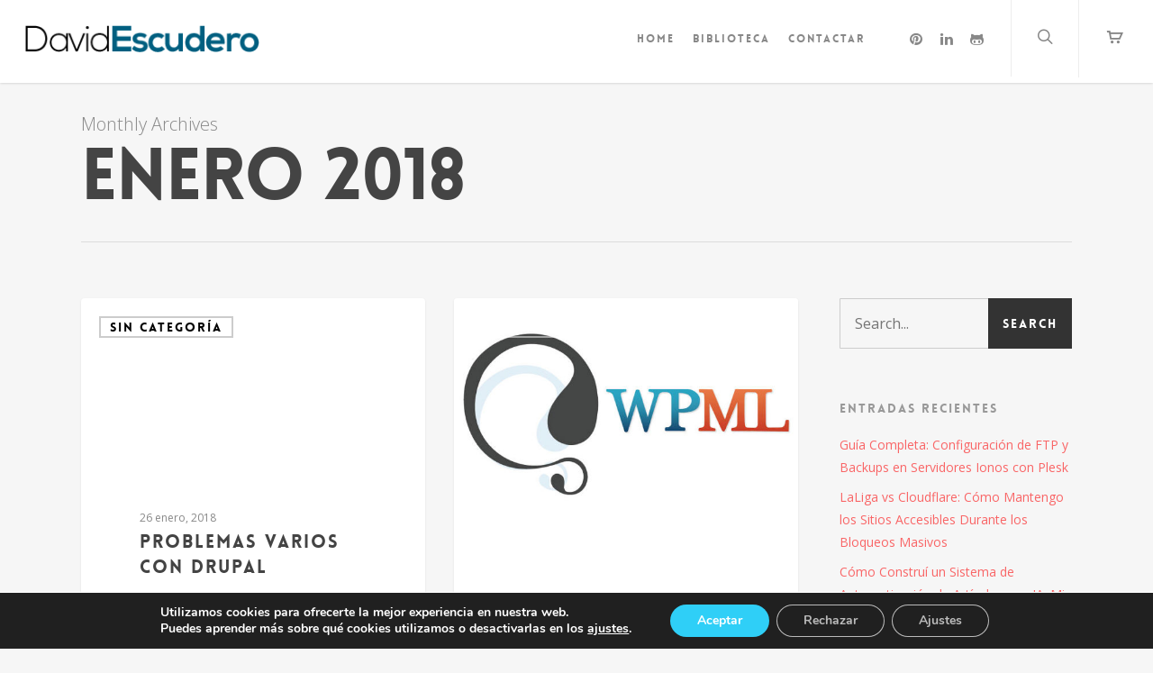

--- FILE ---
content_type: text/css
request_url: https://davidescudero.com/wp-content/themes/salient-child/style.css?ver=7.5
body_size: 164
content:
/*
Theme Name: Salient Child Theme
Theme URI: http: //mysite.com/
Description: This is a custom child theme for Salient
Author: My Name
Author URI: http: //mysite.com/
Template: salient
Version: 0.1
*/
#post-area.col_last {
    padding-left: 20px;
    padding-right: 20px!important;
    padding-top: 50px;
    box-shadow: 0 14px 16px 0 rgba(0,0,0,.1);
}

#post-area .content-inner li {
    font-size: 20px;
    line-height: 29px;
    margin: 30px 10px;
}
@media (max-width:420px){
#post-area .content-inner li {
    font-size: 20px;
    line-height: 29px;
    margin: 0px 0px 50px;
}
}
.fullscreen-header .author-section{
    display: none;
}
.formulario-contacto{
    display:none;
}
.formulario-contacto.visible{
    display:block;
}
.formulario-de-contacto{
    height:100%;
}
@media(max-width:580px){
	.page-id-2092 .formulario-contacto {
		padding: 15px !important;
	}
	.page-id-2092 #page-header-wrap {
		padding-bottom:60px;
	}
	.page-id-2092 #ajax-content-wrap > .container-wrap{
		padding-top:0px!important;
	}
}